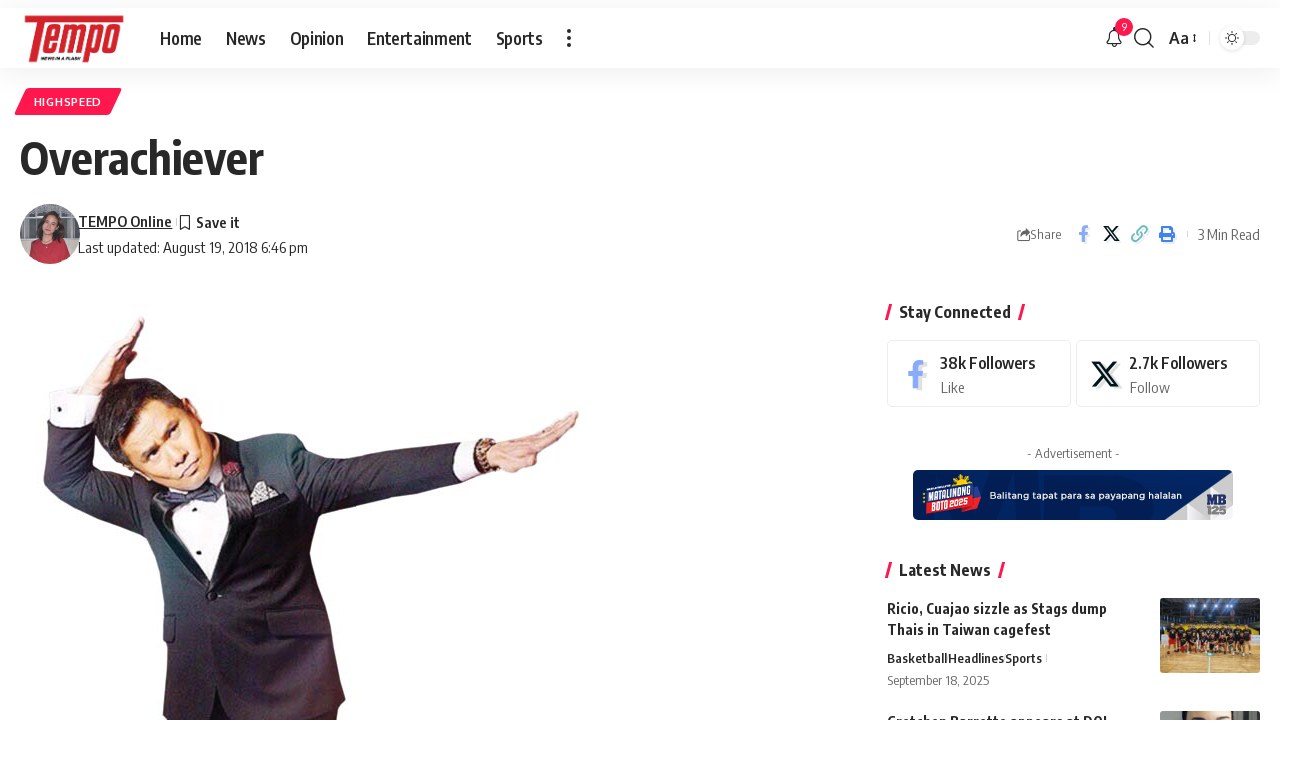

--- FILE ---
content_type: application/javascript; charset=utf-8
request_url: https://fundingchoicesmessages.google.com/f/AGSKWxX_kG37UagN_NiVUFYGJVRG0UxgrSXmnWfbivtLpH0LIui9MDojhwkrNnrOvhQhVGfQVIL1PoaSWzEIJ9LbhKy4AXvgehs7oEKyy_qk_7JoBuCxoejxeTwT5TDcIbVvIIbOgW87IYsPAqLQtSvUMETV98bJD4lGyKI2JHX5lVi9NmFcQXKR_huoM6_0/_.ad.footer./scripts/zanox-/adxads./ad_text_/mmt_ad.
body_size: -1287
content:
window['56a027fc-8d28-4d7c-893b-4e2deca2abde'] = true;